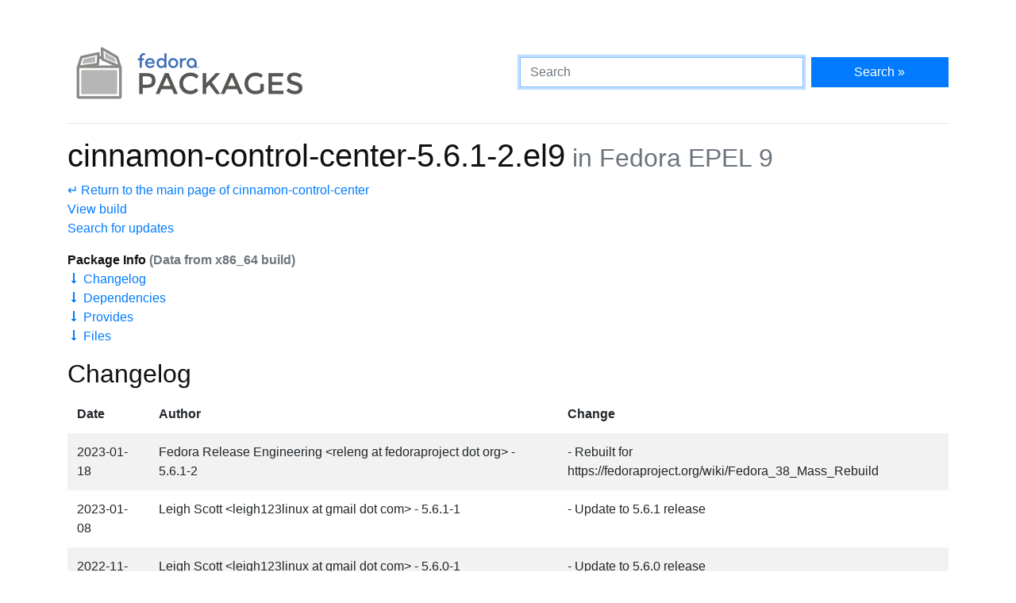

--- FILE ---
content_type: text/html
request_url: https://packages.fedoraproject.org/pkgs/cinnamon-control-center/cinnamon-control-center/epel-9.html
body_size: 9227
content:
<!DOCTYPE html>

<title>cinnamon-control-center-5.6.1-2.el9 - Fedora Packages</title>
<link rel="stylesheet" href="../../../assets/css/bootstrap.min.css">
<link rel="stylesheet" href="../../../assets/css/main.css">
<link href="https://apps.fedoraproject.org/global/fedora-bootstrap-fonts/open-sans.css" type="text/css" rel="stylesheet" />
<link rel="search" type="application/opensearchdescription+xml" title="Fedora Packages" href="../../../assets/opensearch.xml" />
<meta name="viewport" content="width=device-width, initial-scale=1.0">
<meta charset="UTF-8">
<meta name="description" content="View cinnamon-control-center-5.6.1-2.el9 in Fedora EPEL 9. cinnamon-control-center: Utilities to configure the Cinnamon desktop">

<div class="container">
  <div class="row">
    <a href="../../../" class="col-md-6 d-flex align-items-center justify-content-center justify-content-md-start p-1">
      <img alt="Fedora Packages" src="../../../assets/images/logo.png">
    </a>
    <div class="col-md-6 d-flex align-items-center">
      <form class="w-100" action="/search" method="get">
        <div class="form-row flex-grow-1">
          <div class="col-md-8">
            <input class="form-control" type="search" placeholder="Search" name="query" aria-label="Search" autofocus>
          </div>
          <div class="col-md-4">
            <button class="btn btn-primary btn-block" type="submit">Search &raquo;</button>
          </div>
        </div>
      </form>
    </div>
  </div>

  <hr />

<h1>
	cinnamon-control-center-5.6.1-2.el9<small class="text-muted"> in Fedora EPEL 9</small>
</h1>
<p>
	<a href=".">&crarr; Return to the main page of cinnamon-control-center</a><br>
	<a href="https://koji.fedoraproject.org/koji/search?match=exact&type=build&terms=cinnamon-control-center-5.6.1-2.el9">View build</a><br>
	<a href="https://bodhi.fedoraproject.org/updates/?search=cinnamon-control-center-5.6.1-2.el9">Search for updates</a>
</p>

<p>
	<b>Package Info <span class="text-muted">(Data from x86_64 build)</span></b><br>
	<a href="#changelog">&#129047; Changelog</a><br>
	<a href="#dependencies">&#129047; Dependencies</a><br>
	<a href="#provides">&#129047; Provides</a><br>
	<a href="#files">&#129047; Files</a><br>
</p>

<h2 id="changelog">Changelog</h2>
<div class="table-responsive">
	<table class="table table-striped table-borderless ">
		<thead>
			<tr>
				<th scope="col">Date</th>
				<th scope="col">Author</th>
				<th scope="col">Change</th>
			</tr>
		</thead>
		<tr>
			<td>2023-01-18</td>
			<td>Fedora Release Engineering &lt;releng at fedoraproject dot org&gt; - 5.6.1-2</td>
			<td>- Rebuilt for https://fedoraproject.org/wiki/Fedora_38_Mass_Rebuild</td>
		</tr>
		<tr>
			<td>2023-01-08</td>
			<td>Leigh Scott &lt;leigh123linux at gmail dot com&gt; - 5.6.1-1</td>
			<td>- Update to 5.6.1 release</td>
		</tr>
		<tr>
			<td>2022-11-18</td>
			<td>Leigh Scott &lt;leigh123linux at gmail dot com&gt; - 5.6.0-1</td>
			<td>- Update to 5.6.0 release</td>
		</tr>
		<tr>
			<td>2022-08-02</td>
			<td>Leigh Scott &lt;leigh123linux at gmail dot com&gt; - 5.4.6-1</td>
			<td>- Update to 5.4.6 release</td>
		</tr>
		<tr>
			<td>2022-07-20</td>
			<td>Fedora Release Engineering &lt;releng at fedoraproject dot org&gt; - 5.4.4-2</td>
			<td>- Rebuilt for https://fedoraproject.org/wiki/Fedora_37_Mass_Rebuild</td>
		</tr>
		<tr>
			<td>2022-07-17</td>
			<td>Leigh Scott &lt;leigh123linux at gmail dot com&gt; - 5.4.4-1</td>
			<td>- Update to 5.4.4 release</td>
		</tr>
		<tr>
			<td>2022-06-22</td>
			<td>Leigh Scott &lt;leigh123linux at gmail dot com&gt; - 5.4.2-1</td>
			<td>- Update to 5.4.2 release</td>
		</tr>
		<tr>
			<td>2022-06-16</td>
			<td>Leigh Scott &lt;leigh123linux at gmail dot com&gt; - 5.4.0-2</td>
			<td>- Fix network crash</td>
		</tr>
		<tr>
			<td>2022-06-10</td>
			<td>Leigh Scott &lt;leigh123linux at gmail dot com&gt; - 5.4.0-1</td>
			<td>- Update to 5.4.0 release</td>
		</tr>
		<tr>
			<td>2022-02-23</td>
			<td>Leigh Scott &lt;leigh123linux at gmail dot com&gt; - 5.2.1-3</td>
			<td>- Fix network panel crash</td>
		</tr>
		<tbody>
		</tbody>
	</table>
</div>

<div class="row">
	<div class="col">
		<h2 id="dependencies">Dependencies</h2>
		<ul>
			<li>
			<a href="/pkgs/cinnamon-control-center/cinnamon-control-center-filesystem/epel-9.html">
			cinnamon-control-center-filesystem</a> = 5.6.1-2.el9

			</li>
			<li>
			<a href="/pkgs/cinnamon-desktop/cinnamon-desktop/epel-9.html">
			cinnamon-desktop</a>

			</li>
			<li>
			<a href="/pkgs/cinnamon-menus/cinnamon-menus/epel-9.html">
			cinnamon-menus</a>

			</li>
			<li>
			<a href="/pkgs/cinnamon-settings-daemon/cinnamon-settings-daemon/epel-9.html">
			cinnamon-settings-daemon</a> &gt;= 5.6.0

			</li>
			<li>
			<a href="/pkgs/cinnamon-translations/cinnamon-translations/epel-9.html">
			cinnamon-translations</a>

			</li>
		</ul>
	</div>
	<div class="col">
		<h2 id="provides">Provides</h2>
		<ul>
			<li>application()</li>
			<li>application(cinnamon-color-panel.desktop)</li>
			<li>application(cinnamon-display-panel.desktop)</li>
			<li>application(cinnamon-network-panel.desktop)</li>
			<li>application(cinnamon-wacom-panel.desktop)</li>
			<li>cinnamon-control-center</li>
			<li>cinnamon-control-center(x86-64)</li>
			<li>libcinnamon-control-center.so.1()(64bit)</li>
			<li>libcolor.so()(64bit)</li>
			<li>libdisplay.so()(64bit)</li>
			<li>libnetwork.so()(64bit)</li>
			<li>libonline-accounts.so()(64bit)</li>
			<li>libregion.so()(64bit)</li>
			<li>libwacom-properties.so()(64bit)</li>
		</ul>
	</div>
</div>

<h2 id="files">Files</h2>

<div class="tree">
	<ul>
	<li>usr/<ul>
	<li>bin/<ul>
	<li>cinnamon-control-center</li>
	</ul></li>
	<li>lib/<ul>
	<li>.build-id/<ul>
	<li>4e/<ul>
	<li>a34fb0669b6b389c1be1f3ca4d9d4601bd7e19</li>
	</ul></li>
	<li>5b/<ul>
	<li>3a154bb296dc367c0964da67e96c273bc72e3e</li>
	</ul></li>
	<li>5d/<ul>
	<li>3e74013d9643b3d087ab0621a17f1693c92717</li>
	</ul></li>
	<li>77/<ul>
	<li>6fee3b4b204b68c1bedf79cc2af5ff2b368993</li>
	</ul></li>
	<li>79/<ul>
	<li>d799fd18dae77be3b1579233a49976daee1dd3</li>
	</ul></li>
	<li>a5/<ul>
	<li>82252498384da1b4660d5ac5b3c4d82a2c0be0</li>
	</ul></li>
	<li>b0/<ul>
	<li>5862b6c40b612ae4d6441cc5a7e42828bb5f73</li>
	</ul></li>
	<li>d8/<ul>
	<li>87e24ec02c2f55d9b70646905b206fb7e1bcc3</li>
	</ul></li>
	</ul></li>
	</ul></li>
	<li>lib64/<ul>
	<li>cinnamon-control-center-1/<ul>
	<li>panels/<ul>
	<li>libcolor.so</li>
	<li>libdisplay.so</li>
	<li>libnetwork.so</li>
	<li>libonline-accounts.so</li>
	<li>libregion.so</li>
	<li>libwacom-properties.so</li>
	</ul></li>
	</ul></li>
	<li>libcinnamon-control-center.so.1</li>
	<li>libcinnamon-control-center.so.1.0.0</li>
	</ul></li>
	<li>share/<ul>
	<li>applications/<ul>
	<li>cinnamon-color-panel.desktop</li>
	<li>cinnamon-display-panel.desktop</li>
	<li>cinnamon-network-panel.desktop</li>
	<li>cinnamon-wacom-panel.desktop</li>
	</ul></li>
	<li>cinnamon-control-center/<ul>
	<li>panels/<ul>
	<li>cinnamon-color-panel.desktop</li>
	<li>cinnamon-display-panel.desktop</li>
	<li>cinnamon-network-panel.desktop</li>
	<li>cinnamon-online-accounts.desktop</li>
	<li>cinnamon-region-panel.desktop</li>
	<li>cinnamon-wacom-panel.desktop</li>
	</ul></li>
	<li>sounds/<ul>
	<li>close.oga</li>
	<li>login.oga</li>
	<li>logout.ogg</li>
	<li>map.oga</li>
	<li>maximize.oga</li>
	<li>minimize.oga</li>
	<li>notification.oga</li>
	<li>plug.oga</li>
	<li>switch.oga</li>
	<li>tile.oga</li>
	<li>trash.oga</li>
	<li>unmaximize.oga</li>
	<li>unplug.oga</li>
	<li>volume.oga</li>
	</ul></li>
	<li>ui/<ul>
	<li>cinnamon-region-panel-layout-chooser.ui</li>
	<li>cinnamon-region-panel-options-dialog.ui</li>
	<li>cinnamon-region-panel.ui</li>
	<li>color.ui</li>
	<li>language-chooser.ui</li>
	<li>network.ui</li>
	<li>online-accounts.ui</li>
	<li>shell.ui</li>
	</ul></li>
	</ul></li>
	<li>doc/<ul>
	<li>cinnamon-control-center/<ul>
	<li>AUTHORS</li>
	<li>README</li>
	</ul></li>
	</ul></li>
	<li>glib-2.0/<ul>
	<li>schemas/<ul>
	<li>org.cinnamon.control-center.display.gschema.xml</li>
	</ul></li>
	</ul></li>
	<li>icons/<ul>
	<li>hicolor/<ul>
	<li>16x16/<ul>
	<li>apps/<ul>
	<li>cinnamon-preferences-color.png</li>
	<li>cinnamon-preferences-desktop-display.png</li>
	<li>cs-online-accounts.png</li>
	</ul></li>
	</ul></li>
	<li>22x22/<ul>
	<li>apps/<ul>
	<li>cinnamon-preferences-color.png</li>
	<li>cinnamon-preferences-desktop-display.png</li>
	<li>cs-online-accounts.png</li>
	</ul></li>
	</ul></li>
	<li>24x24/<ul>
	<li>apps/<ul>
	<li>cinnamon-preferences-color.png</li>
	<li>cinnamon-preferences-desktop-display.png</li>
	<li>cs-online-accounts.png</li>
	</ul></li>
	</ul></li>
	<li>256x256/<ul>
	<li>apps/<ul>
	<li>cinnamon-preferences-color.png</li>
	<li>cs-online-accounts.png</li>
	</ul></li>
	</ul></li>
	<li>32x32/<ul>
	<li>apps/<ul>
	<li>cinnamon-preferences-color.png</li>
	<li>cinnamon-preferences-desktop-display.png</li>
	<li>cs-online-accounts.png</li>
	</ul></li>
	</ul></li>
	<li>48x48/<ul>
	<li>apps/<ul>
	<li>cinnamon-preferences-color.png</li>
	<li>cs-online-accounts.png</li>
	</ul></li>
	</ul></li>
	<li>64x64/<ul>
	<li>apps/<ul>
	<li>cinnamon-preferences-color.png</li>
	</ul></li>
	</ul></li>
	<li>scalable/<ul>
	<li>apps/<ul>
	<li>cinnamon-preferences-color.svg</li>
	<li>cinnamon-preferences-desktop-display.svg</li>
	</ul></li>
	</ul></li>
	</ul></li>
	</ul></li>
	<li>licenses/<ul>
	<li>cinnamon-control-center/<ul>
	<li>COPYING</li>
	</ul></li>
	</ul></li>
	</ul></li>
	</ul></li>
	</ul></li>
</div>

  <div class="text-muted text-center">
    <br>
    Sources on <a href="https://pagure.io/fedora-packages-static">Pagure</a>
  </div>
</div>